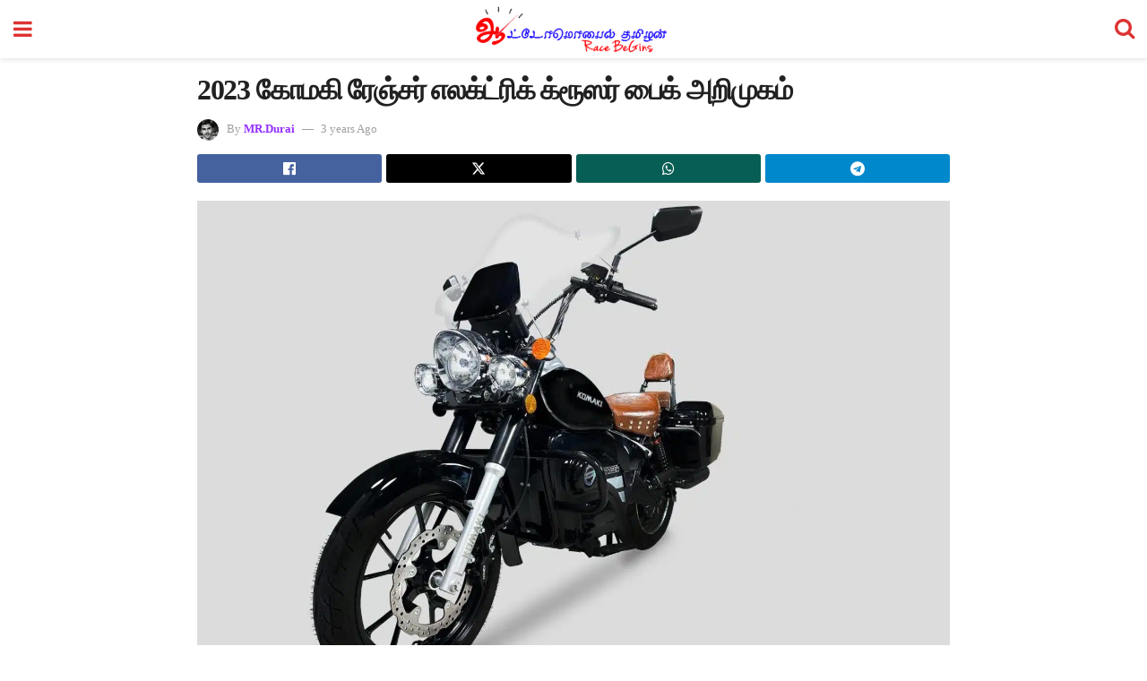

--- FILE ---
content_type: text/html; charset=utf-8
request_url: https://www.automobiletamilan.com/bike-news/2023-komaki-ranger-electric-cruiser-bike-launched/?amp=1
body_size: 14437
content:
<!DOCTYPE html>
<html amp lang="ta" data-amp-auto-lightbox-disable transformed="self;v=1" i-amphtml-layout="" i-amphtml-no-boilerplate="">
<head><meta charset="utf-8"><meta name="viewport" content="width=device-width,minimum-scale=1,maximum-scale=1,user-scalable=no"><link rel="preconnect" href="https://cdn.ampproject.org"><style amp-runtime="" i-amphtml-version="012512221826001">html{overflow-x:hidden!important}html.i-amphtml-fie{height:100%!important;width:100%!important}html:not([amp4ads]),html:not([amp4ads]) body{height:auto!important}html:not([amp4ads]) body{margin:0!important}body{-webkit-text-size-adjust:100%;-moz-text-size-adjust:100%;-ms-text-size-adjust:100%;text-size-adjust:100%}html.i-amphtml-singledoc.i-amphtml-embedded{-ms-touch-action:pan-y pinch-zoom;touch-action:pan-y pinch-zoom}html.i-amphtml-fie>body,html.i-amphtml-singledoc>body{overflow:visible!important}html.i-amphtml-fie:not(.i-amphtml-inabox)>body,html.i-amphtml-singledoc:not(.i-amphtml-inabox)>body{position:relative!important}html.i-amphtml-ios-embed-legacy>body{overflow-x:hidden!important;overflow-y:auto!important;position:absolute!important}html.i-amphtml-ios-embed{overflow-y:auto!important;position:static}#i-amphtml-wrapper{overflow-x:hidden!important;overflow-y:auto!important;position:absolute!important;top:0!important;left:0!important;right:0!important;bottom:0!important;margin:0!important;display:block!important}html.i-amphtml-ios-embed.i-amphtml-ios-overscroll,html.i-amphtml-ios-embed.i-amphtml-ios-overscroll>#i-amphtml-wrapper{-webkit-overflow-scrolling:touch!important}#i-amphtml-wrapper>body{position:relative!important;border-top:1px solid transparent!important}#i-amphtml-wrapper+body{visibility:visible}#i-amphtml-wrapper+body .i-amphtml-lightbox-element,#i-amphtml-wrapper+body[i-amphtml-lightbox]{visibility:hidden}#i-amphtml-wrapper+body[i-amphtml-lightbox] .i-amphtml-lightbox-element{visibility:visible}#i-amphtml-wrapper.i-amphtml-scroll-disabled,.i-amphtml-scroll-disabled{overflow-x:hidden!important;overflow-y:hidden!important}amp-instagram{padding:54px 0px 0px!important;background-color:#fff}amp-iframe iframe{box-sizing:border-box!important}[amp-access][amp-access-hide]{display:none}[subscriptions-dialog],body:not(.i-amphtml-subs-ready) [subscriptions-action],body:not(.i-amphtml-subs-ready) [subscriptions-section]{display:none!important}amp-experiment,amp-live-list>[update]{display:none}amp-list[resizable-children]>.i-amphtml-loading-container.amp-hidden{display:none!important}amp-list [fetch-error],amp-list[load-more] [load-more-button],amp-list[load-more] [load-more-end],amp-list[load-more] [load-more-failed],amp-list[load-more] [load-more-loading]{display:none}amp-list[diffable] div[role=list]{display:block}amp-story-page,amp-story[standalone]{min-height:1px!important;display:block!important;height:100%!important;margin:0!important;padding:0!important;overflow:hidden!important;width:100%!important}amp-story[standalone]{background-color:#000!important;position:relative!important}amp-story-page{background-color:#757575}amp-story .amp-active>div,amp-story .i-amphtml-loader-background{display:none!important}amp-story-page:not(:first-of-type):not([distance]):not([active]){transform:translateY(1000vh)!important}amp-autocomplete{position:relative!important;display:inline-block!important}amp-autocomplete>input,amp-autocomplete>textarea{padding:0.5rem;border:1px solid rgba(0,0,0,.33)}.i-amphtml-autocomplete-results,amp-autocomplete>input,amp-autocomplete>textarea{font-size:1rem;line-height:1.5rem}[amp-fx^=fly-in]{visibility:hidden}amp-script[nodom],amp-script[sandboxed]{position:fixed!important;top:0!important;width:1px!important;height:1px!important;overflow:hidden!important;visibility:hidden}
/*# sourceURL=/css/ampdoc.css*/[hidden]{display:none!important}.i-amphtml-element{display:inline-block}.i-amphtml-blurry-placeholder{transition:opacity 0.3s cubic-bezier(0.0,0.0,0.2,1)!important;pointer-events:none}[layout=nodisplay]:not(.i-amphtml-element){display:none!important}.i-amphtml-layout-fixed,[layout=fixed][width][height]:not(.i-amphtml-layout-fixed){display:inline-block;position:relative}.i-amphtml-layout-responsive,[layout=responsive][width][height]:not(.i-amphtml-layout-responsive),[width][height][heights]:not([layout]):not(.i-amphtml-layout-responsive),[width][height][sizes]:not(img):not([layout]):not(.i-amphtml-layout-responsive){display:block;position:relative}.i-amphtml-layout-intrinsic,[layout=intrinsic][width][height]:not(.i-amphtml-layout-intrinsic){display:inline-block;position:relative;max-width:100%}.i-amphtml-layout-intrinsic .i-amphtml-sizer{max-width:100%}.i-amphtml-intrinsic-sizer{max-width:100%;display:block!important}.i-amphtml-layout-container,.i-amphtml-layout-fixed-height,[layout=container],[layout=fixed-height][height]:not(.i-amphtml-layout-fixed-height){display:block;position:relative}.i-amphtml-layout-fill,.i-amphtml-layout-fill.i-amphtml-notbuilt,[layout=fill]:not(.i-amphtml-layout-fill),body noscript>*{display:block;overflow:hidden!important;position:absolute;top:0;left:0;bottom:0;right:0}body noscript>*{position:absolute!important;width:100%;height:100%;z-index:2}body noscript{display:inline!important}.i-amphtml-layout-flex-item,[layout=flex-item]:not(.i-amphtml-layout-flex-item){display:block;position:relative;-ms-flex:1 1 auto;flex:1 1 auto}.i-amphtml-layout-fluid{position:relative}.i-amphtml-layout-size-defined{overflow:hidden!important}.i-amphtml-layout-awaiting-size{position:absolute!important;top:auto!important;bottom:auto!important}i-amphtml-sizer{display:block!important}@supports (aspect-ratio:1/1){i-amphtml-sizer.i-amphtml-disable-ar{display:none!important}}.i-amphtml-blurry-placeholder,.i-amphtml-fill-content{display:block;height:0;max-height:100%;max-width:100%;min-height:100%;min-width:100%;width:0;margin:auto}.i-amphtml-layout-size-defined .i-amphtml-fill-content{position:absolute;top:0;left:0;bottom:0;right:0}.i-amphtml-replaced-content,.i-amphtml-screen-reader{padding:0!important;border:none!important}.i-amphtml-screen-reader{position:fixed!important;top:0px!important;left:0px!important;width:4px!important;height:4px!important;opacity:0!important;overflow:hidden!important;margin:0!important;display:block!important;visibility:visible!important}.i-amphtml-screen-reader~.i-amphtml-screen-reader{left:8px!important}.i-amphtml-screen-reader~.i-amphtml-screen-reader~.i-amphtml-screen-reader{left:12px!important}.i-amphtml-screen-reader~.i-amphtml-screen-reader~.i-amphtml-screen-reader~.i-amphtml-screen-reader{left:16px!important}.i-amphtml-unresolved{position:relative;overflow:hidden!important}.i-amphtml-select-disabled{-webkit-user-select:none!important;-ms-user-select:none!important;user-select:none!important}.i-amphtml-notbuilt,[layout]:not(.i-amphtml-element),[width][height][heights]:not([layout]):not(.i-amphtml-element),[width][height][sizes]:not(img):not([layout]):not(.i-amphtml-element){position:relative;overflow:hidden!important;color:transparent!important}.i-amphtml-notbuilt:not(.i-amphtml-layout-container)>*,[layout]:not([layout=container]):not(.i-amphtml-element)>*,[width][height][heights]:not([layout]):not(.i-amphtml-element)>*,[width][height][sizes]:not([layout]):not(.i-amphtml-element)>*{display:none}amp-img:not(.i-amphtml-element)[i-amphtml-ssr]>img.i-amphtml-fill-content{display:block}.i-amphtml-notbuilt:not(.i-amphtml-layout-container),[layout]:not([layout=container]):not(.i-amphtml-element),[width][height][heights]:not([layout]):not(.i-amphtml-element),[width][height][sizes]:not(img):not([layout]):not(.i-amphtml-element){color:transparent!important;line-height:0!important}.i-amphtml-ghost{visibility:hidden!important}.i-amphtml-element>[placeholder],[layout]:not(.i-amphtml-element)>[placeholder],[width][height][heights]:not([layout]):not(.i-amphtml-element)>[placeholder],[width][height][sizes]:not([layout]):not(.i-amphtml-element)>[placeholder]{display:block;line-height:normal}.i-amphtml-element>[placeholder].amp-hidden,.i-amphtml-element>[placeholder].hidden{visibility:hidden}.i-amphtml-element:not(.amp-notsupported)>[fallback],.i-amphtml-layout-container>[placeholder].amp-hidden,.i-amphtml-layout-container>[placeholder].hidden{display:none}.i-amphtml-layout-size-defined>[fallback],.i-amphtml-layout-size-defined>[placeholder]{position:absolute!important;top:0!important;left:0!important;right:0!important;bottom:0!important;z-index:1}amp-img[i-amphtml-ssr]:not(.i-amphtml-element)>[placeholder]{z-index:auto}.i-amphtml-notbuilt>[placeholder]{display:block!important}.i-amphtml-hidden-by-media-query{display:none!important}.i-amphtml-element-error{background:red!important;color:#fff!important;position:relative!important}.i-amphtml-element-error:before{content:attr(error-message)}i-amp-scroll-container,i-amphtml-scroll-container{position:absolute;top:0;left:0;right:0;bottom:0;display:block}i-amp-scroll-container.amp-active,i-amphtml-scroll-container.amp-active{overflow:auto;-webkit-overflow-scrolling:touch}.i-amphtml-loading-container{display:block!important;pointer-events:none;z-index:1}.i-amphtml-notbuilt>.i-amphtml-loading-container{display:block!important}.i-amphtml-loading-container.amp-hidden{visibility:hidden}.i-amphtml-element>[overflow]{cursor:pointer;position:relative;z-index:2;visibility:hidden;display:initial;line-height:normal}.i-amphtml-layout-size-defined>[overflow]{position:absolute}.i-amphtml-element>[overflow].amp-visible{visibility:visible}template{display:none!important}.amp-border-box,.amp-border-box *,.amp-border-box :after,.amp-border-box :before{box-sizing:border-box}amp-pixel{display:none!important}amp-analytics,amp-auto-ads,amp-story-auto-ads{position:fixed!important;top:0!important;width:1px!important;height:1px!important;overflow:hidden!important;visibility:hidden}amp-story{visibility:hidden!important}html.i-amphtml-fie>amp-analytics{position:initial!important}[visible-when-invalid]:not(.visible),form [submit-error],form [submit-success],form [submitting]{display:none}amp-accordion{display:block!important}@media (min-width:1px){:where(amp-accordion>section)>:first-child{margin:0;background-color:#efefef;padding-right:20px;border:1px solid #dfdfdf}:where(amp-accordion>section)>:last-child{margin:0}}amp-accordion>section{float:none!important}amp-accordion>section>*{float:none!important;display:block!important;overflow:hidden!important;position:relative!important}amp-accordion,amp-accordion>section{margin:0}amp-accordion:not(.i-amphtml-built)>section>:last-child{display:none!important}amp-accordion:not(.i-amphtml-built)>section[expanded]>:last-child{display:block!important}
/*# sourceURL=/css/ampshared.css*/</style><meta name="description" content="Komaki electric vehicle manufacturer launched Ranger crusier bike - ₹ 1,85,505 விலையில் அறிமுகம் செய்யப்பட்டுள்ள மேம்பட்ட 2023 கோமகி ரேஞ்சர் எலக்ட்ரிக் க்ரூஸர் பைக்கின் ரேஞ்சு 200 கிமீ முதல் 250 கிமீ வரை கிடைக்கும்"><meta name="robots" content="follow, index, max-snippet:-1, max-video-preview:-1, max-image-preview:large"><meta property="og:locale" content="en_US"><meta property="og:type" content="article"><meta property="og:title" content="komaki ranger electric cruiser - 2023 கோமகி ரேஞ்சர் எலக்ட்ரிக் க்ரூஸர் பைக் அறிமுகம்"><meta property="og:description" content="Komaki electric vehicle manufacturer launched Ranger crusier bike - ₹ 1,85,505 விலையில் அறிமுகம் செய்யப்பட்டுள்ள மேம்பட்ட 2023 கோமகி ரேஞ்சர் எலக்ட்ரிக் க்ரூஸர் பைக்கின் ரேஞ்சு 200 கிமீ முதல் 250 கிமீ வரை கிடைக்கும்"><meta property="og:url" content="https://www.automobiletamilan.com/bike-news/2023-komaki-ranger-electric-cruiser-bike-launched/"><meta property="og:site_name" content="Automobile Tamilan"><meta property="article:publisher" content="https://www.facebook.com/automobiletamilan"><meta property="article:author" content="https://www.facebook.com/rayadurai5253"><meta property="article:tag" content="Komaki Ranger"><meta property="article:section" content="Bike News"><meta property="fb:admins" content="100001334125096"><meta property="og:image" content="https://www.automobiletamilan.com/wp-content/uploads/2023/04/2023-komaki-ranger-electric-bike.jpg"><meta property="og:image:secure_url" content="https://www.automobiletamilan.com/wp-content/uploads/2023/04/2023-komaki-ranger-electric-bike.jpg"><meta property="og:image:width" content="1576"><meta property="og:image:height" content="1087"><meta property="og:image:alt" content="2023 கோமகி ரேஞ்சர் எலக்ட்ரிக் க்ரூஸர் பைக் அறிமுகம்"><meta property="og:image:type" content="image/jpeg"><meta property="article:published_time" content="2023-04-28T00:56:14+05:30"><meta name="twitter:card" content="summary_large_image"><meta name="twitter:title" content="komaki ranger electric cruiser - 2023 கோமகி ரேஞ்சர் எலக்ட்ரிக் க்ரூஸர் பைக் அறிமுகம்"><meta name="twitter:description" content="Komaki electric vehicle manufacturer launched Ranger crusier bike - ₹ 1,85,505 விலையில் அறிமுகம் செய்யப்பட்டுள்ள மேம்பட்ட 2023 கோமகி ரேஞ்சர் எலக்ட்ரிக் க்ரூஸர் பைக்கின் ரேஞ்சு 200 கிமீ முதல் 250 கிமீ வரை கிடைக்கும்"><meta name="twitter:site" content="@automobiletamil"><meta name="twitter:creator" content="@AutomobileTamil"><meta name="twitter:image" content="https://www.automobiletamilan.com/wp-content/uploads/2023/04/2023-komaki-ranger-electric-bike.jpg"><meta name="msapplication-TileImage" content="https://www.automobiletamilan.com/wp-content/uploads/2023/01/icon.png"><meta name="generator" content="AMP Plugin v2.5.5; mode=reader; theme=legacy"><script async="" src="https://cdn.ampproject.org/v0.mjs" type="module" crossorigin="anonymous"></script><script async nomodule src="https://cdn.ampproject.org/v0.js" crossorigin="anonymous"></script><script custom-element="amp-ad" src="https://cdn.ampproject.org/v0/amp-ad-0.1.mjs" async type="module" crossorigin="anonymous"></script><script async nomodule src="https://cdn.ampproject.org/v0/amp-ad-0.1.js" crossorigin="anonymous" custom-element="amp-ad"></script><script src="https://cdn.ampproject.org/v0/amp-analytics-0.1.mjs" async="" custom-element="amp-analytics" type="module" crossorigin="anonymous"></script><script async nomodule src="https://cdn.ampproject.org/v0/amp-analytics-0.1.js" crossorigin="anonymous" custom-element="amp-analytics"></script><script src="https://cdn.ampproject.org/v0/amp-auto-ads-0.1.mjs" async="" custom-element="amp-auto-ads" type="module" crossorigin="anonymous"></script><script async nomodule src="https://cdn.ampproject.org/v0/amp-auto-ads-0.1.js" crossorigin="anonymous" custom-element="amp-auto-ads"></script><script custom-element="amp-form" src="https://cdn.ampproject.org/v0/amp-form-0.1.mjs" async type="module" crossorigin="anonymous"></script><script async nomodule src="https://cdn.ampproject.org/v0/amp-form-0.1.js" crossorigin="anonymous" custom-element="amp-form"></script><script custom-element="amp-sidebar" src="https://cdn.ampproject.org/v0/amp-sidebar-0.1.mjs" async type="module" crossorigin="anonymous"></script><script async nomodule src="https://cdn.ampproject.org/v0/amp-sidebar-0.1.js" crossorigin="anonymous" custom-element="amp-sidebar"></script><link rel="icon" href="https://www.automobiletamilan.com/wp-content/uploads/2023/01/icon-64x64.png" sizes="32x32"><link rel="icon" href="https://www.automobiletamilan.com/wp-content/uploads/2023/01/icon.png" sizes="192x192"><link href="https://maxcdn.bootstrapcdn.com/font-awesome/4.7.0/css/font-awesome.min.css" rel="stylesheet" type="text/css"><style amp-custom="">#amp-mobile-version-switcher{left:0;position:absolute;width:100%;z-index:100}#amp-mobile-version-switcher>a{background-color:#444;border:0;color:#eaeaea;display:block;font-family:-apple-system,BlinkMacSystemFont,Segoe UI,Roboto,Oxygen-Sans,Ubuntu,Cantarell,Helvetica Neue,sans-serif;font-size:16px;font-weight:600;padding:15px 0;text-align:center;-webkit-text-decoration:none;text-decoration:none}#amp-mobile-version-switcher>a:active,#amp-mobile-version-switcher>a:focus,#amp-mobile-version-switcher>a:hover{-webkit-text-decoration:underline;text-decoration:underline}:where(.wp-block-button__link){border-radius:9999px;box-shadow:none;padding:calc(.667em + 2px) calc(1.333em + 2px);text-decoration:none}:root :where(.wp-block-button .wp-block-button__link.is-style-outline),:root :where(.wp-block-button.is-style-outline>.wp-block-button__link){border:2px solid;padding:.667em 1.333em}:root :where(.wp-block-button .wp-block-button__link.is-style-outline:not(.has-text-color)),:root :where(.wp-block-button.is-style-outline>.wp-block-button__link:not(.has-text-color)){color:currentColor}:root :where(.wp-block-button .wp-block-button__link.is-style-outline:not(.has-background)),:root :where(.wp-block-button.is-style-outline>.wp-block-button__link:not(.has-background)){background-color:initial;background-image:none}:where(.wp-block-columns){margin-bottom:1.75em}:where(.wp-block-columns.has-background){padding:1.25em 2.375em}:where(.wp-block-post-comments input[type=submit]){border:none}:where(.wp-block-cover-image:not(.has-text-color)),:where(.wp-block-cover:not(.has-text-color)){color:#fff}:where(.wp-block-cover-image.is-light:not(.has-text-color)),:where(.wp-block-cover.is-light:not(.has-text-color)){color:#000}:root :where(.wp-block-cover h1:not(.has-text-color)),:root :where(.wp-block-cover h2:not(.has-text-color)),:root :where(.wp-block-cover h3:not(.has-text-color)),:root :where(.wp-block-cover h4:not(.has-text-color)),:root :where(.wp-block-cover h5:not(.has-text-color)),:root :where(.wp-block-cover h6:not(.has-text-color)),:root :where(.wp-block-cover p:not(.has-text-color)){color:inherit}:where(.wp-block-file){margin-bottom:1.5em}:where(.wp-block-file__button){border-radius:2em;display:inline-block;padding:.5em 1em}:where(.wp-block-file__button):where(a):active,:where(.wp-block-file__button):where(a):focus,:where(.wp-block-file__button):where(a):hover,:where(.wp-block-file__button):where(a):visited{box-shadow:none;color:#fff;opacity:.85;text-decoration:none}:where(.wp-block-form-input__input){font-size:1em;margin-bottom:.5em;padding:0 .5em}:where(.wp-block-form-input__input)[type=date],:where(.wp-block-form-input__input)[type=datetime-local],:where(.wp-block-form-input__input)[type=datetime],:where(.wp-block-form-input__input)[type=email],:where(.wp-block-form-input__input)[type=month],:where(.wp-block-form-input__input)[type=number],:where(.wp-block-form-input__input)[type=password],:where(.wp-block-form-input__input)[type=search],:where(.wp-block-form-input__input)[type=tel],:where(.wp-block-form-input__input)[type=text],:where(.wp-block-form-input__input)[type=time],:where(.wp-block-form-input__input)[type=url],:where(.wp-block-form-input__input)[type=week]{border-style:solid;border-width:1px;line-height:2;min-height:2em}:where(.wp-block-group.wp-block-group-is-layout-constrained){position:relative}@keyframes show-content-image{0%{visibility:hidden}99%{visibility:hidden}to{visibility:visible}}@keyframes turn-on-visibility{0%{opacity:0}to{opacity:1}}@keyframes turn-off-visibility{0%{opacity:1;visibility:visible}99%{opacity:0;visibility:visible}to{opacity:0;visibility:hidden}}@keyframes lightbox-zoom-in{0%{transform:translate(calc(( -100vw + var(--wp--lightbox-scrollbar-width) ) / 2 + var(--wp--lightbox-initial-left-position)),calc(-50vh + var(--wp--lightbox-initial-top-position))) scale(var(--wp--lightbox-scale))}to{transform:translate(-50%,-50%) scale(1)}}@keyframes lightbox-zoom-out{0%{transform:translate(-50%,-50%) scale(1);visibility:visible}99%{visibility:visible}to{transform:translate(calc(( -100vw + var(--wp--lightbox-scrollbar-width) ) / 2 + var(--wp--lightbox-initial-left-position)),calc(-50vh + var(--wp--lightbox-initial-top-position))) scale(var(--wp--lightbox-scale));visibility:hidden}}:where(.wp-block-latest-comments:not([data-amp-original-style*=line-height] .wp-block-latest-comments__comment)){line-height:1.1}:where(.wp-block-latest-comments:not([data-amp-original-style*=line-height] .wp-block-latest-comments__comment-excerpt p)){line-height:1.8}:root :where(.wp-block-latest-posts.is-grid){padding:0}:root :where(.wp-block-latest-posts.wp-block-latest-posts__list){padding-left:0}ul{box-sizing:border-box}:root :where(.wp-block-list.has-background){padding:1.25em 2.375em}:where(.wp-block-navigation.has-background .wp-block-navigation-item a:not(.wp-element-button)),:where(.wp-block-navigation.has-background .wp-block-navigation-submenu a:not(.wp-element-button)){padding:.5em 1em}:where(.wp-block-navigation .wp-block-navigation__submenu-container .wp-block-navigation-item a:not(.wp-element-button)),:where(.wp-block-navigation .wp-block-navigation__submenu-container .wp-block-navigation-submenu a:not(.wp-element-button)),:where(.wp-block-navigation .wp-block-navigation__submenu-container .wp-block-navigation-submenu button.wp-block-navigation-item__content),:where(.wp-block-navigation .wp-block-navigation__submenu-container .wp-block-pages-list__item button.wp-block-navigation-item__content){padding:.5em 1em}@keyframes overlay-menu__fade-in-animation{0%{opacity:0;transform:translateY(.5em)}to{opacity:1;transform:translateY(0)}}:root :where(p.has-background){padding:1.25em 2.375em}:where(p.has-text-color:not(.has-link-color)) a{color:inherit}:where(.wp-block-post-comments-form input:not([type=submit])),:where(.wp-block-post-comments-form textarea){border:1px solid #949494;font-family:inherit;font-size:1em}:where(.wp-block-post-comments-form input:where(:not([type=submit]):not([type=checkbox]))),:where(.wp-block-post-comments-form textarea){padding:calc(.667em + 2px)}:where(.wp-block-post-excerpt){box-sizing:border-box;margin-bottom:var(--wp--style--block-gap);margin-top:var(--wp--style--block-gap)}:where(.wp-block-preformatted.has-background){padding:1.25em 2.375em}:where(.wp-block-search__button){border:1px solid #ccc;padding:6px 10px}:where(.wp-block-search__input){appearance:none;border:1px solid #949494;flex-grow:1;font-family:inherit;font-size:inherit;font-style:inherit;font-weight:inherit;letter-spacing:inherit;line-height:inherit;margin-left:0;margin-right:0;min-width:3rem;padding:8px;text-transform:inherit}:where(.wp-block-search__input):not(#_#_#_#_#_#_#_){text-decoration:unset}:where(.wp-block-search__button-inside .wp-block-search__inside-wrapper){background-color:#fff;border:1px solid #949494;box-sizing:border-box;padding:4px}:where(.wp-block-search__button-inside .wp-block-search__inside-wrapper) :where(.wp-block-search__button){padding:4px 8px}:root :where(.wp-block-separator.is-style-dots){height:auto;line-height:1;text-align:center}:root :where(.wp-block-separator.is-style-dots):before{color:currentColor;content:"···";font-family:serif;font-size:1.5em;letter-spacing:2em;padding-left:2em}:root :where(.wp-block-site-logo.is-style-rounded){border-radius:9999px}:root :where(.wp-block-social-links .wp-social-link a){padding:.25em}:root :where(.wp-block-social-links.is-style-logos-only .wp-social-link a){padding:0}:root :where(.wp-block-social-links.is-style-pill-shape .wp-social-link a){padding-left:.6666666667em;padding-right:.6666666667em}:root :where(.wp-block-tag-cloud.is-style-outline){display:flex;flex-wrap:wrap;gap:1ch}:root :where(.wp-block-tag-cloud.is-style-outline a){border:1px solid;margin-right:0;padding:1ch 2ch}:root :where(.wp-block-tag-cloud.is-style-outline a):not(#_#_#_#_#_#_#_#_){font-size:unset;text-decoration:none}:root :where(.wp-block-table-of-contents){box-sizing:border-box}:where(.wp-block-term-description){box-sizing:border-box;margin-bottom:var(--wp--style--block-gap);margin-top:var(--wp--style--block-gap)}:where(pre.wp-block-verse){font-family:inherit}:root{--wp-block-synced-color:#7a00df;--wp-block-synced-color--rgb:122,0,223;--wp-bound-block-color:var(--wp-block-synced-color);--wp-editor-canvas-background:#ddd;--wp-admin-theme-color:#007cba;--wp-admin-theme-color--rgb:0,124,186;--wp-admin-theme-color-darker-10:#006ba1;--wp-admin-theme-color-darker-10--rgb:0,107,160.5;--wp-admin-theme-color-darker-20:#005a87;--wp-admin-theme-color-darker-20--rgb:0,90,135;--wp-admin-border-width-focus:2px}@media (min-resolution:192dpi){:root{--wp-admin-border-width-focus:1.5px}}:root{--wp--preset--font-size--normal:16px;--wp--preset--font-size--huge:42px}.screen-reader-text{border:0;clip-path:inset(50%);height:1px;margin:-1px;overflow:hidden;padding:0;position:absolute;width:1px}.screen-reader-text:not(#_#_#_#_#_#_#_){word-wrap:normal}.screen-reader-text:focus{background-color:#ddd;clip-path:none;color:#444;display:block;font-size:1em;height:auto;left:5px;line-height:normal;padding:15px 23px 14px;text-decoration:none;top:5px;width:auto;z-index:100000}html :where(.has-border-color){border-style:solid}html :where([data-amp-original-style*=border-top-color]){border-top-style:solid}html :where([data-amp-original-style*=border-right-color]){border-right-style:solid}html :where([data-amp-original-style*=border-bottom-color]){border-bottom-style:solid}html :where([data-amp-original-style*=border-left-color]){border-left-style:solid}html :where([data-amp-original-style*=border-width]){border-style:solid}html :where([data-amp-original-style*=border-top-width]){border-top-style:solid}html :where([data-amp-original-style*=border-right-width]){border-right-style:solid}html :where([data-amp-original-style*=border-bottom-width]){border-bottom-style:solid}html :where([data-amp-original-style*=border-left-width]){border-left-style:solid}html :where(amp-img[class*=wp-image-]),html :where(amp-anim[class*=wp-image-]){height:auto;max-width:100%}:where(figure){margin:0 0 1em}html :where(.is-position-sticky){--wp-admin--admin-bar--position-offset:var(--wp-admin--admin-bar--height,0px)}@media screen and (max-width:600px){html :where(.is-position-sticky){--wp-admin--admin-bar--position-offset:0px}}:root :where(.wp-block-image figcaption){color:#555;font-size:13px;text-align:center}:where(.wp-block-group.has-background){padding:1.25em 2.375em}:root :where(.wp-block-template-part.has-background){margin-bottom:0;margin-top:0;padding:1.25em 2.375em}amp-img.amp-wp-enforced-sizes{object-fit:contain}button[overflow]{bottom:0}amp-img img,amp-img noscript{image-rendering:inherit;object-fit:inherit;object-position:inherit}.amp-wp-enforced-sizes{max-width:100%;margin:0 auto}.clearfix:before,.clearfix:after{content:" ";display:table}.clearfix:after{clear:both}body,html{height:100%;margin:0}body{background-color:#fff;color:#53585c;font-family:-apple-system,BlinkMacSystemFont,"Segoe UI","Roboto","Oxygen-Sans","Ubuntu","Cantarell","Helvetica Neue",sans-serif;font-size:14px;line-height:1.7857142857143em;text-rendering:optimizeLegibility;-webkit-font-smoothing:antialiased;-moz-osx-font-smoothing:grayscale}h1,h2,h3,.amp-wp-title{color:#212121}body,input,.btn{font-family:Catamaran}.amp-wp-article-content p{font-family:cata}.jeg_mobile_wrapper{font-family:cata}.jeg_mobile_menu{font-family:cata}.amp-wp-title{font-family:cata}::-moz-selection{background:#fde69a;color:#212121;text-shadow:none}::-webkit-selection{background:#fde69a;color:#212121;text-shadow:none}::selection{background:#fde69a;color:#212121;text-shadow:none}p,ul{margin:0 0 1em;padding:0}a,a:visited{text-decoration:none}a:hover,a:active,a:focus{color:#212121}a,a:visited,.amp-related-content h3 a:hover,.amp-related-content h3 a:focus{color:#922eff}.amp-wp-header{text-align:center;background-color:#fff;height:65px;box-shadow:0 2px 6px rgba(0,0,0,.1)}.amp-wp-header .jeg_mobile_logo{display:flex;align-items:center;justify-content:center;flex:1 0 0%;background-image:url("http://www.automobiletamilan.com/wp-content/uploads/2024/04/automobile-tamilan-logo.png")}@media only screen and (-webkit-min-device-pixel-ratio: 2),
only screen and (     -o-min-device-pixel-ratio: 2/1),
only screen and (        min-device-pixel-ratio: 2),
only screen and (                min-resolution: 192dpi),
only screen and (                min-resolution: 2dppx){.amp-wp-header .jeg_mobile_logo{background-image:url("http://www.automobiletamilan.com/wp-content/uploads/2024/04/automobile-tamilan-logo.png");background-size:auto 28.5px}}.amp-wp-header div{color:#fff;font-size:1em;font-weight:400;margin:0 auto;position:relative;display:flex;flex-wrap:wrap;flex-direction:row;width:100%;height:100%}.amp-wp-header a{text-align:center;width:100%;height:100%;display:block;background-position:center center;background-repeat:no-repeat}.amp-wp-article{color:#333;font-size:16px;line-height:1.625em;margin:22px auto 30px;padding:0 15px;max-width:840px;overflow-wrap:break-word;word-wrap:break-word}.amp-wp-breadcrumb{margin:-5px auto 10px;font-size:11px;color:#a0a0a0}.amp-wp-article-header{margin-bottom:15px}.amp-wp-title{display:block;width:100%;font-size:32px;font-weight:bold;line-height:1.15;margin:0 0 .4em;letter-spacing:-.04em}.amp-wp-meta{color:#a0a0a0;list-style:none;font-size:smaller}.amp-wp-meta li{display:inline-block;line-height:1}.amp-wp-byline amp-img,.amp-wp-byline .amp-wp-author{display:inline-block}.amp-wp-author a{font-weight:bold}.amp-wp-byline amp-img{border-radius:100%;position:relative;margin-right:6px;vertical-align:middle}.amp-wp-posted-on{margin-left:5px}.amp-wp-posted-on:before{content:"—";margin-right:5px}.jeg_share_amp_container{margin:0 0 15px}.jeg_sharelist{float:none;display:-webkit-flex;display:-ms-flexbox;display:flex;-webkit-flex-wrap:wrap;-ms-flex-wrap:wrap;flex-wrap:wrap;-webkit-align-items:flex-start;-ms-flex-align:start;align-items:flex-start}.jeg_share_button a{display:-webkit-flex;display:-ms-flexbox;display:flex;-webkit-flex:1;-ms-flex:1;flex:1;-webkit-justify-content:center;-ms-flex-pack:center;justify-content:center;-webkit-backface-visibility:hidden;backface-visibility:hidden}.jeg_share_button a{float:left;width:auto;height:32px;line-height:32px;white-space:nowrap;padding:0 10px;color:#fff;background:#212121;margin:0 5px 5px 0;border-radius:3px;text-align:center;-webkit-transition:.2s;-o-transition:.2s;transition:.2s}.jeg_share_button a:last-child{margin-right:0}.jeg_share_button a:hover{opacity:.75}.jeg_share_button a > span{display:none}.jeg_share_button .fa{font-size:16px;line-height:inherit}.jeg_share_button .jeg_btn-facebook{background:#45629f}.jeg_share_button a svg{position:relative;top:2px;fill:#fff}.jeg_share_button .jeg_btn-twitter{background:#000}.fa-twitter:before{content:none}.jeg_share_button .jeg_btn-telegram{background:#08c}.jeg_share_button .jeg_btn-whatsapp{background:#075e54}.amp-wp-article-content{color:#53585c}.amp-wp-article-content ul{margin:0 0 1.5em 1.5em}.amp-wp-article-content li{margin-bottom:.5em}.amp-wp-article-content ul{list-style:square}.amp-wp-article-content amp-img{margin:0 auto 15px}.amp-wp-article-content h1,.amp-wp-article-content h2,.amp-wp-article-content h3{font-weight:500}.amp-wp-meta-taxonomy{display:block;list-style:none;margin:20px 0;border-bottom:2px solid #eee}.amp-wp-meta-taxonomy span{font-weight:bold}.amp-wp-tax-category,.amp-wp-tax-tag{font-size:smaller;line-height:1.4em;margin:0 0 1em}.amp-wp-tax-tag span{font-weight:bold;margin-right:3px}.amp-wp-tax-tag a{color:#616161;background:#f5f5f5;display:inline-block;line-height:normal;padding:3px 8px;margin:0 3px 5px 0;-webkit-transition:all .2s linear;-o-transition:all .2s linear;transition:all .2s linear}.amp-wp-tax-tag a:hover{color:#fff;background:#922eff}.amp-related-wrapper h2{font-size:16px;font-weight:bold;margin-bottom:10px}.amp-related-content{margin-bottom:15px;overflow:hidden}.amp-related-content amp-img{float:left;width:100px}.amp-related-text{margin-left:100px;padding-left:15px}.amp-related-content h3{font-size:14px;font-weight:500;line-height:1.4em;margin:0 0 5px}.amp-related-content h3 a{color:#212121}.amp-related-content .amp-related-meta{color:#a0a0a0;font-size:10px;line-height:normal;text-transform:uppercase}.amp-related-date{margin-left:5px}.amp-related-date:before{content:"—";margin-right:5px}.amp-wp-footer{background:#f5f5f5;color:#999;text-align:center}.amp-wp-footer .amp-wp-footer-inner{margin:0 auto;padding:15px;position:relative}.amp-wp-footer h2{font-size:1em;line-height:1.375em;margin:0 0 .5em}.amp-wp-footer .back-to-top{font-size:11px;text-transform:uppercase;letter-spacing:1px}.amp-wp-footer p{font-size:12px;line-height:1.5em;margin:1em 2em .6em}.amp-wp-footer a{color:#53585c;text-decoration:none}.amp-wp-social-footer a:not(:last-child){margin-right:.8em}.amp_ad_wrapper{text-align:center}.toggle_btn,.amp-wp-header .jeg_search_toggle{color:#212121;background:transparent;font-size:24px;flex:0 1 50px;width:50px;height:65px;line-height:65px;text-align:center;border:none;padding:0;outline:0}.toggle_btn,.amp-wp-header .jeg_search_toggle{color:#d33}.amp-wp-header .jeg_search_toggle{left:auto;right:0}#sidebar{background-color:#fff;width:100%;max-width:320px}#sidebar > div:nth-child(3){display:none}.jeg_mobile_wrapper{height:100%;overflow-x:hidden;overflow-y:auto}.jeg_mobile_wrapper .nav_wrap{min-height:100%;display:flex;flex-direction:column;position:relative}.jeg_mobile_wrapper .nav_wrap:before{content:"";position:absolute;top:0;left:0;right:0;bottom:0;min-height:100%;z-index:-1}.jeg_mobile_wrapper .item_main{flex:1}.jeg_mobile_wrapper .item_bottom{-webkit-box-pack:end;-ms-flex-pack:end;justify-content:flex-end}.jeg_aside_item{display:block;padding:20px;border-bottom:1px solid #eee}.item_bottom .jeg_aside_item{padding:10px 20px;border-bottom:0}.item_bottom .jeg_aside_item:first-child{padding-top:20px}.item_bottom .jeg_aside_item:last-child{padding-bottom:20px}.jeg_aside_item:last-child{border-bottom:0}.jeg_aside_item:after{content:"";display:table;clear:both}.jeg_mobile_menu li a{color:#212121;margin-bottom:15px;display:block;font-size:18px;line-height:1.444em;font-weight:bold;position:relative}.jeg_mobile_menu li a:hover{color:#f70d28}.jeg_mobile_menu,.jeg_mobile_menu ul{list-style:none;margin:0px}.jeg_mobile_menu ul{padding-bottom:10px;padding-left:20px}.jeg_mobile_menu ul li a{color:#757575;font-size:15px;font-weight:normal;margin-bottom:12px;padding-bottom:5px;border-bottom:1px solid #eee}.jeg_mobile_wrapper .socials_widget{display:-webkit-box;display:-ms-flexbox;display:flex}.jeg_mobile_wrapper .socials_widget a{margin-bottom:0;display:block}.jeg_search_wrapper .jeg_search_input{width:100%;vertical-align:middle;height:40px;padding:.5em 30px .5em 14px;box-sizing:border-box}.jeg_mobile_wrapper .jeg_search_result{width:100%;border-left:0;border-right:0;right:0}.jeg_aside_copyright{font-size:11px;color:#757575;letter-spacing:.5px}.jeg_aside_copyright a{color:inherit;border-bottom:1px solid #aaa}.jeg_aside_copyright p{margin-bottom:1.2em}.jeg_aside_copyright p:last-child{margin-bottom:0}.socials_widget a{display:inline-block;margin:0 10px 10px 0;text-decoration:none}.socials_widget.nobg a{margin:0 20px 15px 0}.socials_widget a:last-child{margin-right:0}.socials_widget.nobg a .fa{font-size:18px;width:auto;height:auto;line-height:inherit;background:transparent}.socials_widget a .fa{font-size:1em;display:inline-block;width:38px;line-height:36px;white-space:nowrap;color:#fff;text-align:center;-webkit-transition:all .2s ease-in-out;-o-transition:all .2s ease-in-out;transition:all .2s ease-in-out}.socials_widget .jeg_facebook .fa{background:#45629f}.socials_widget .jeg_twitter .fa{background:#000}.socials_widget .jeg_instagram .fa{background:#125d8f}.socials_widget .jeg_youtube .fa{background:#c61d23}.socials_widget.nobg .jeg_facebook .fa{color:#45629f}.socials_widget.nobg .jeg_twitter .fa{color:#5eb2ef}.socials_widget.nobg .jeg_instagram .fa{color:#125d8f}.socials_widget.nobg .jeg_youtube .fa{color:#c61d23}.jeg_search_wrapper{position:relative}.jeg_search_wrapper .jeg_search_form{display:block;position:relative;line-height:normal;min-width:60%}.jeg_search_no_expand .jeg_search_toggle{display:none}.jeg_mobile_wrapper .jeg_search_result{width:100%;border-left:0;border-right:0;right:0}.jeg_search_hide{display:none}.jeg_mobile_wrapper .jeg_search_no_expand .jeg_search_input{box-shadow:inset 0 2px 2px rgba(0,0,0,.05)}.jeg_mobile_wrapper .jeg_search_result{width:100%;border-left:0;border-right:0;right:0}.jeg_search_no_expand.round .jeg_search_input{border-radius:33px;padding:.5em 15px}.jeg_search_no_expand.round .jeg_search_button{padding-right:12px}input:not([type="submit"]){display:inline-block;background:#fff;border:1px solid #e0e0e0;border-radius:0;padding:7px 14px;height:40px;outline:none;font-size:14px;font-weight:300;margin:0;width:100%;max-width:100%;-webkit-transition:all .2s ease;transition:.25s ease;box-shadow:none}input[type="submit"],.btn{border:none;background:#f70d28;color:#fff;padding:0 20px;line-height:40px;height:40px;display:inline-block;cursor:pointer;text-transform:uppercase;font-size:13px;font-weight:bold;letter-spacing:2px;outline:0;-webkit-appearance:none;-webkit-transition:.3s ease;transition:.3s ease}.jeg_search_wrapper .jeg_search_button{color:#212121;background:transparent;border:0;font-size:14px;outline:none;cursor:pointer;position:absolute;height:auto;min-height:unset;top:0;bottom:0;right:0;padding:0 10px;transition:none}@media only screen and (max-width: 320px){#sidebar{max-width:275px}}.amp-wp-social-footer a .jeg-icon svg{height:14px}

/*# sourceURL=amp-custom.css */</style><link rel="canonical" href="https://www.automobiletamilan.com/bike-news/2023-komaki-ranger-electric-cruiser-bike-launched/"><script type="application/ld+json" class="rank-math-schema-pro">{"@context":"https://schema.org","@graph":[{"@type":"Organization","@id":"https://www.automobiletamilan.com/#organization","name":"Automobile Tamilan","url":"http://www.automobiletamilan.com","sameAs":["https://www.facebook.com/automobiletamilan","https://twitter.com/automobiletamil","https://www.youtube.com/c/AutomobileTamilan/","https://www.instagram.com/automobiletamilan/"],"logo":{"@type":"ImageObject","@id":"https://www.automobiletamilan.com/#logo","url":"http://www.automobiletamilan.com/wp-content/uploads/2024/12/automobile-tamilan-logo1.png","contentUrl":"http://www.automobiletamilan.com/wp-content/uploads/2024/12/automobile-tamilan-logo1.png","caption":"Automobile Tamilan","inLanguage":"ta","width":"220","height":"57"},"description":"Automobile Tamilan brings you the latest car and bike news inTamil. Also provide reviews in Tamil"},{"@type":"WebSite","@id":"https://www.automobiletamilan.com/#website","url":"https://www.automobiletamilan.com","name":"Automobile Tamilan","alternateName":"Automobile Tamil","publisher":{"@id":"https://www.automobiletamilan.com/#organization"},"inLanguage":"ta"},{"@type":"ImageObject","@id":"https://www.automobiletamilan.com/wp-content/uploads/2023/04/2023-komaki-ranger-electric-bike.jpg","url":"https://www.automobiletamilan.com/wp-content/uploads/2023/04/2023-komaki-ranger-electric-bike.jpg","width":"1576","height":"1087","inLanguage":"ta"},{"@type":"WebPage","@id":"https://www.automobiletamilan.com/bike-news/2023-komaki-ranger-electric-cruiser-bike-launched/#webpage","url":"https://www.automobiletamilan.com/bike-news/2023-komaki-ranger-electric-cruiser-bike-launched/","name":"komaki ranger electric cruiser - 2023 கோமகி ரேஞ்சர் எலக்ட்ரிக் க்ரூஸர் பைக் அறிமுகம்","datePublished":"2023-04-28T00:56:14+05:30","dateModified":"2023-04-28T00:56:14+05:30","isPartOf":{"@id":"https://www.automobiletamilan.com/#website"},"primaryImageOfPage":{"@id":"https://www.automobiletamilan.com/wp-content/uploads/2023/04/2023-komaki-ranger-electric-bike.jpg"},"inLanguage":"ta"},{"@type":"Person","@id":"https://www.automobiletamilan.com/author/mr-durai/","name":"MR.Durai","description":"நான் MR.Durai B.E (Mechanical). கடந்த 12 ஆண்டுகளாக கார், பைக் தொடர்பான செய்திகளை வழங்குவதிலும் மற்றும் விமர்சகராக ஆட்டோமொபைல் தமிழன் தளத்தில் தலைமை செய்தியாளராக பணி செய்து வருகிறேன்.","url":"https://www.automobiletamilan.com/author/mr-durai/","image":{"@type":"ImageObject","@id":"https://www.automobiletamilan.com/wp-content/litespeed/avatar/dce32cee9f9384aa28be389c7302d01b.jpg?ver=1768061833","url":"https://www.automobiletamilan.com/wp-content/litespeed/avatar/dce32cee9f9384aa28be389c7302d01b.jpg?ver=1768061833","caption":"MR.Durai","inLanguage":"ta"},"sameAs":["http://www.automobiletamilan.com","https://www.facebook.com/rayadurai5253","https://twitter.com/AutomobileTamil","https://www.linkedin.com/in/rayadurai/"],"worksFor":{"@id":"https://www.automobiletamilan.com/#organization"}},{"articleSection":"Bike News","headline":"komaki ranger electric cruiser - 2023 கோமகி ரேஞ்சர் எலக்ட்ரிக் க்ரூஸர் பைக் அறிமுகம்","description":"Komaki electric vehicle manufacturer launched Ranger crusier bike - ₹ 1,85,505 விலையில் அறிமுகம் செய்யப்பட்டுள்ள மேம்பட்ட 2023 கோமகி ரேஞ்சர் எலக்ட்ரிக் க்ரூஸர் பைக்கின் ரேஞ்சு 200 கிமீ முதல் 250 கிமீ வரை கிடைக்கும்","keywords":"komaki ranger, 2023 கோமகி ரேஞ்சர், 2023 komaki ranger electric cruiser, 2023 கோமகி ரேஞ்சர், எலக்ட்ரிக் பைக்","@type":"NewsArticle","author":{"@id":"https://www.automobiletamilan.com/author/mr-durai/","name":"MR.Durai"},"datePublished":"2023-04-28T00:56:14+05:30","dateModified":"2023-04-28T00:56:14+05:30","image":{"@id":"https://www.automobiletamilan.com/wp-content/uploads/2023/04/2023-komaki-ranger-electric-bike.jpg"},"articleBody":"₹ 1,85,505 விலையில் அறிமுகம் செய்யப்பட்டுள்ள மேம்பட்ட 2023 கோமகி ரேஞ்சர் எலக்ட்ரிக் க்ரூஸர் பைக்கின் ரேஞ்சு 200 கிமீ முதல் 250 கிமீ வரை கிடைக்கும் என இந்நிறுவனம் உறுதிப்படுத்தியுள்ளது.\r\n\r\nஇந்தியாவில் விற்பனையில் கிடைக்கின்ற ஒரு சில எலக்ட்ரிக் பைக் மாடல்களில் ரேஞ்சர் எலக்ட்ரிக் பைக் மாடலும் ஒன்றாகும். இந்தியாவில் முதல் எலக்ட்ரிக் க்ரூஸர் என்ற பெருமையை கொண்டுள்ளது.\r\n2023 Komaki Ranger\r\nபுதிய கோமாகி ரேஞ்சர் பைக்கில் பல்வேறு மேம்பட்ட அம்சங்களை பெற்றுள்ள நிலையில் 7.0 அங்குல TFT திரை கொடுக்கப்பட்டு நேவிகேஷன் வசதி மற்றும் ICE என்ஜின் போல ஒலி எழுப்ப இரண்டு புகைப்போக்கி போன்ற ஸ்பீக்கர் அமைப்பு, க்ரூஸ் கண்ட்ரோல், பார்க்கிங் அசிஸ்ட் , ரிவர்ஸ் மோட், ஆட்டோ ரிப்பேர் சுவிட்ச், 50 லிட்டர் கொள்ளளவு பெற்ற பேனியர் பேக்குகள்,  போன்றவற்றை கொண்டுள்ளது.\r\n\r\nரேஞ்சர் எலக்ட்ரிக் பைக்கில் 5000 வாட்ஸ் BLDC  மோட்டார் பொருத்தப்பட்டு 4.5 kWh க்ரூஸர் பைக்கினை ஒருமுறை சார்ஜ் செய்தால் 200 - 250 கி.மீ வரை ரேஞ்சு வழங்கும்.முன்புறத்தில் டெலிஸ்கோபிக் ஃபோர்க் மற்றும் பின்புறத்தில் அட்ஜெஸ்டபிள் சஸ்பென்ஷன் கொடுக்கப்பட்டுள்ளது.\r\n\r\n\r\n\r\nகோமாகி எலக்ட்ரிக் பிரிவின் இயக்குநர் குஞ்சன் மல்ஹோத்ரா கூறுகையில் \"ரேஞ்சர் பிரீமியம்  மேம்பட்ட EV மாடலை மேம்படுத்தும் போது எங்களின் முதன்மையான கவனம் இருந்தது. இருப்பினும், இந்திய சந்தையின் அனைத்துப் பிரிவுகளுக்கும் ஏற்ற வாகனமாக கிடைப்பதை உறுதி செய்துள்ளோம்,”\r\n\r\nஇந்ந க்ரூஸர் இந்தியா முழுவதும் உள்ள அனைத்து டீலர்ஷிப்களிலும் கிடைக்கும் என்று கோமகி உறுதிப்படுத்தியுள்ளது.\r\n\r\n2023 கோமகி ரேஞ்சர் எலக்ட்ரிக் க்ரூஸர் விலை ₹ 1,85,505 (எக்ஸ்ஷோரூம்)","copyrightYear":"2023","name":"komaki ranger electric cruiser - 2023 கோமகி ரேஞ்சர் எலக்ட்ரிக் க்ரூஸர் பைக் அறிமுகம்","@id":"https://www.automobiletamilan.com/bike-news/2023-komaki-ranger-electric-cruiser-bike-launched/#schema-171621","isPartOf":{"@id":"https://www.automobiletamilan.com/bike-news/2023-komaki-ranger-electric-cruiser-bike-launched/#webpage"},"publisher":{"@id":"https://www.automobiletamilan.com/#organization"},"inLanguage":"ta","mainEntityOfPage":{"@id":"https://www.automobiletamilan.com/bike-news/2023-komaki-ranger-electric-cruiser-bike-launched/#webpage"}},{"headline":"komaki ranger electric cruiser - 2023 கோமகி ரேஞ்சர் எலக்ட்ரிக் க்ரூஸர் பைக் அறிமுகம்","description":"Komaki electric vehicle manufacturer launched Ranger crusier bike - ₹ 1,85,505 விலையில் அறிமுகம் செய்யப்பட்டுள்ள மேம்பட்ட 2023 கோமகி ரேஞ்சர் எலக்ட்ரிக் க்ரூஸர் பைக்கின் ரேஞ்சு 200 கிமீ முதல் 250 கிமீ வரை கிடைக்கும்","@type":"NewsArticle","articleBody":"₹ 1,85,505 விலையில் அறிமுகம் செய்யப்பட்டுள்ள மேம்பட்ட 2023 கோமகி ரேஞ்சர் எலக்ட்ரிக் க்ரூஸர் பைக்கின் ரேஞ்சு 200 கிமீ முதல் 250 கிமீ வரை கிடைக்கும் என இந்நிறுவனம் உறுதிப்படுத்தியுள்ளது.\r\n\r\nஇந்தியாவில் விற்பனையில் கிடைக்கின்ற ஒரு சில எலக்ட்ரிக் பைக் மாடல்களில் ரேஞ்சர் எலக்ட்ரிக் பைக் மாடலும் ஒன்றாகும். இந்தியாவில் முதல் எலக்ட்ரிக் க்ரூஸர் என்ற பெருமையை கொண்டுள்ளது.\r\n2023 Komaki Ranger\r\nபுதிய கோமாகி ரேஞ்சர் பைக்கில் பல்வேறு மேம்பட்ட அம்சங்களை பெற்றுள்ள நிலையில் 7.0 அங்குல TFT திரை கொடுக்கப்பட்டு நேவிகேஷன் வசதி மற்றும் ICE என்ஜின் போல ஒலி எழுப்ப இரண்டு புகைப்போக்கி போன்ற ஸ்பீக்கர் அமைப்பு, க்ரூஸ் கண்ட்ரோல், பார்க்கிங் அசிஸ்ட் , ரிவர்ஸ் மோட், ஆட்டோ ரிப்பேர் சுவிட்ச், 50 லிட்டர் கொள்ளளவு பெற்ற பேனியர் பேக்குகள்,  போன்றவற்றை கொண்டுள்ளது.\r\n\r\nரேஞ்சர் எலக்ட்ரிக் பைக்கில் 5000 வாட்ஸ் BLDC  மோட்டார் பொருத்தப்பட்டு 4.5 kWh க்ரூஸர் பைக்கினை ஒருமுறை சார்ஜ் செய்தால் 200 - 250 கி.மீ வரை ரேஞ்சு வழங்கும்.முன்புறத்தில் டெலிஸ்கோபிக் ஃபோர்க் மற்றும் பின்புறத்தில் அட்ஜெஸ்டபிள் சஸ்பென்ஷன் கொடுக்கப்பட்டுள்ளது.\r\n\r\n\r\n\r\nகோமாகி எலக்ட்ரிக் பிரிவின் இயக்குநர் குஞ்சன் மல்ஹோத்ரா கூறுகையில் \"ரேஞ்சர் பிரீமியம்  மேம்பட்ட EV மாடலை மேம்படுத்தும் போது எங்களின் முதன்மையான கவனம் இருந்தது. இருப்பினும், இந்திய சந்தையின் அனைத்துப் பிரிவுகளுக்கும் ஏற்ற வாகனமாக கிடைப்பதை உறுதி செய்துள்ளோம்,”\r\n\r\nஇந்ந க்ரூஸர் இந்தியா முழுவதும் உள்ள அனைத்து டீலர்ஷிப்களிலும் கிடைக்கும் என்று கோமகி உறுதிப்படுத்தியுள்ளது.\r\n\r\n2023 கோமகி ரேஞ்சர் எலக்ட்ரிக் க்ரூஸர் விலை ₹ 1,85,505 (எக்ஸ்ஷோரூம்)","copyrightYear":"2023","name":"komaki ranger electric cruiser - 2023 கோமகி ரேஞ்சர் எலக்ட்ரிக் க்ரூஸர் பைக் அறிமுகம்","articleSection":"Bike News","@id":"https://www.automobiletamilan.com/bike-news/2023-komaki-ranger-electric-cruiser-bike-launched/#schema-675732","isPartOf":{"@id":"https://www.automobiletamilan.com/bike-news/2023-komaki-ranger-electric-cruiser-bike-launched/#webpage"},"publisher":{"@id":"https://www.automobiletamilan.com/#organization"},"image":{"@id":"https://www.automobiletamilan.com/wp-content/uploads/2023/04/2023-komaki-ranger-electric-bike.jpg"},"inLanguage":"ta","mainEntityOfPage":{"@id":"https://www.automobiletamilan.com/bike-news/2023-komaki-ranger-electric-cruiser-bike-launched/#webpage"}}]}</script><link rel="apple-touch-icon" href="https://www.automobiletamilan.com/wp-content/uploads/2023/01/icon.png"><title>komaki ranger electric cruiser - 2023 கோமகி ரேஞ்சர் எலக்ட்ரிக் க்ரூஸர் பைக் அறிமுகம்</title></head>

<body class="">



<header id="#top" class="amp-wp-header normal">
	<div>
		<button on="tap:sidebar.toggle" class="toggle_btn">
			<i class="fa fa-bars"></i>
		</button>
		<a class="jeg_mobile_logo" href="https://www.automobiletamilan.com/" aria-label="Visit Homepage">
                    </a>
		<a class="jeg_search_toggle" aria-label="Search Button" href="https://www.automobiletamilan.com/?s=">
			<i class="fa fa-search"></i>
		</a>
	</div>
</header>


<amp-sidebar id="sidebar" layout="nodisplay" side="left" class="normal i-amphtml-layout-nodisplay" hidden="hidden" i-amphtml-layout="nodisplay">
	<div class="jeg_mobile_wrapper">
		<div class="nav_wrap">
    <div class="item_main">
        
<div class="jeg_aside_item jeg_search_wrapper jeg_search_no_expand round">
    <a href="#" aria-label="Search Button" class="jeg_search_toggle"><i class="fa fa-search"></i></a>
    <form action="https://www.automobiletamilan.com/" method="get" class="jeg_search_form" target="_top">
    <input name="s" class="jeg_search_input" placeholder="Search..." type="text" value="" autocomplete="off">
	<button aria-label="Search Button" type="submit" class="jeg_search_button btn"><i class="fa fa-search"></i></button>
</form>

<div class="jeg_search_result jeg_search_hide with_result">
    <div class="search-result-wrapper">
    </div>
    <div class="search-link search-noresult">
        No Result    </div>
    <div class="search-link search-all-button">
        <i class="fa fa-search"></i> View All Result    </div>
</div></div><div class="jeg_aside_item">
    <ul class="jeg_mobile_menu sf-js-hover"><li id="menu-item-70860" class="menu-item menu-item-type-taxonomy menu-item-object-category menu-item-70860"><a href="https://www.automobiletamilan.com/car-news/">கார் செய்திகள்</a></li>
<li id="menu-item-70861" class="menu-item menu-item-type-taxonomy menu-item-object-category current-post-ancestor current-menu-parent current-post-parent menu-item-70861"><a href="https://www.automobiletamilan.com/bike-news/">பைக் செய்திகள்</a></li>
<li id="menu-item-70859" class="menu-item menu-item-type-taxonomy menu-item-object-category menu-item-70859"><a href="https://www.automobiletamilan.com/news/">ஆட்டோ செய்திகள்</a></li>
<li id="menu-item-70862" class="menu-item menu-item-type-taxonomy menu-item-object-category menu-item-has-children menu-item-70862"><a href="https://www.automobiletamilan.com/industry/">வணிகம்</a>
<ul class="sub-menu">
	<li id="menu-item-106613" class="menu-item menu-item-type-taxonomy menu-item-object-category menu-item-106613"><a href="https://www.automobiletamilan.com/bikes/">Bikes</a></li>
	<li id="menu-item-70864" class="menu-item menu-item-type-taxonomy menu-item-object-category menu-item-70864"><a href="https://www.automobiletamilan.com/truck/">Truck</a></li>
	<li id="menu-item-70865" class="menu-item menu-item-type-taxonomy menu-item-object-category menu-item-70865"><a href="https://www.automobiletamilan.com/tips/">TIPS</a></li>
	<li id="menu-item-70866" class="menu-item menu-item-type-taxonomy menu-item-object-category menu-item-70866"><a href="https://www.automobiletamilan.com/bus/">Bus</a></li>
	<li id="menu-item-84483" class="menu-item menu-item-type-custom menu-item-object-custom menu-item-84483"><a href="http://www.automobiletamilan.com/web-stories/">Stories</a></li>
</ul>
</li>
</ul></div>    </div>
    <div class="item_bottom">
        <div class="jeg_aside_item socials_widget nobg">
    <a href="https://www.facebook.com/automobiletamilan" target="_blank" rel="external noopener nofollow" aria-label="Find us on Facebook" class="jeg_facebook"><i class="fa fa-facebook"></i> </a><a href="https://twitter.com/automobiletamil" target="_blank" rel="external noopener nofollow" aria-label="Find us on Twitter" class="jeg_twitter"><i class="fa fa-twitter"><span class="jeg-icon icon-twitter"><svg xmlns="http://www.w3.org/2000/svg" height="1em" viewbox="0 0 512 512"><path d="M389.2 48h70.6L305.6 224.2 487 464H345L233.7 318.6 106.5 464H35.8L200.7 275.5 26.8 48H172.4L272.9 180.9 389.2 48zM364.4 421.8h39.1L151.1 88h-42L364.4 421.8z" /></svg></span></i> </a><a href="https://www.instagram.com/automobiletamilan" target="_blank" rel="external noopener nofollow" aria-label="Find us on Instagram" class="jeg_instagram"><i class="fa fa-instagram"></i> </a><a href="https://www.youtube.com/c/automobiletamilan/" target="_blank" rel="external noopener nofollow" aria-label="Find us on Youtube" class="jeg_youtube"><i class="fa fa-youtube-play"></i> </a></div><div class="jeg_aside_item jeg_aside_copyright">
	<p>2025 - Automobile Tamilan</p>
</div>    </div>
</div>	</div>
</amp-sidebar>


<article class="amp-wp-article">

	<div class="amp-wp-breadcrumb">
			</div>

	<header class="amp-wp-article-header">
		<h1 class="amp-wp-title">2023 கோமகி ரேஞ்சர் எலக்ட்ரிக் க்ரூஸர் பைக் அறிமுகம்</h1>
				<ul class="amp-wp-meta">
			<li class="amp-wp-byline">
		<amp-img src="
		https://www.automobiletamilan.com/wp-content/litespeed/avatar/1fded60996515a8bc050a1c016066f8d.jpg?ver=1768062034" width="24" height="24" layout="fixed" class="i-amphtml-layout-fixed i-amphtml-layout-size-defined" style="width:24px;height:24px" i-amphtml-layout="fixed"></amp-img>
		<span class="amp-wp-author">By <a href="https://www.automobiletamilan.com/author/mr-durai/">MR.Durai</a></span>
</li>
<li class="amp-wp-posted-on">
	<time datetime="2023-04-28T00:56:14+00:00">
		3 years Ago	</time>
</li>
		</ul>
	</header>

	<div class="amp-wp-share">
		<div class="jeg_share_amp_container"><div class="jeg_share_button share-amp clearfix">
                <div class="jeg_sharelist">
                    <a href="http://www.facebook.com/sharer.php?u=https%3A%2F%2Fwww.automobiletamilan.com%2Fbike-news%2F2023-komaki-ranger-electric-cruiser-bike-launched%2F" rel="nofollow" aria-label="Share on Facebook" class="jeg_btn-facebook expanded"><i class="fa fa-facebook-official"></i><span>Share</span></a><a href="https://twitter.com/intent/tweet?text=2023%20%E0%AE%95%E0%AF%8B%E0%AE%AE%E0%AE%95%E0%AE%BF%20%E0%AE%B0%E0%AF%87%E0%AE%9E%E0%AF%8D%E0%AE%9A%E0%AE%B0%E0%AF%8D%20%E0%AE%8E%E0%AE%B2%E0%AE%95%E0%AF%8D%E0%AE%9F%E0%AF%8D%E0%AE%B0%E0%AE%BF%E0%AE%95%E0%AF%8D%20%E0%AE%95%E0%AF%8D%E0%AE%B0%E0%AF%82%E0%AE%B8%E0%AE%B0%E0%AF%8D%20%E0%AE%AA%E0%AF%88%E0%AE%95%E0%AF%8D%20%E0%AE%85%E0%AE%B1%E0%AE%BF%E0%AE%AE%E0%AF%81%E0%AE%95%E0%AE%AE%E0%AF%8D&amp;url=https%3A%2F%2Fwww.automobiletamilan.com%2Fbike-news%2F2023-komaki-ranger-electric-cruiser-bike-launched%2F" rel="nofollow" aria-label="Share on Twitter" class="jeg_btn-twitter expanded"><i class="fa fa-twitter"><svg xmlns="http://www.w3.org/2000/svg" height="1em" viewbox="0 0 512 512"><path d="M389.2 48h70.6L305.6 224.2 487 464H345L233.7 318.6 106.5 464H35.8L200.7 275.5 26.8 48H172.4L272.9 180.9 389.2 48zM364.4 421.8h39.1L151.1 88h-42L364.4 421.8z" /></svg></i><span>Tweet</span></a><a href="//api.whatsapp.com/send?text=2023%20%E0%AE%95%E0%AF%8B%E0%AE%AE%E0%AE%95%E0%AE%BF%20%E0%AE%B0%E0%AF%87%E0%AE%9E%E0%AF%8D%E0%AE%9A%E0%AE%B0%E0%AF%8D%20%E0%AE%8E%E0%AE%B2%E0%AE%95%E0%AF%8D%E0%AE%9F%E0%AF%8D%E0%AE%B0%E0%AE%BF%E0%AE%95%E0%AF%8D%20%E0%AE%95%E0%AF%8D%E0%AE%B0%E0%AF%82%E0%AE%B8%E0%AE%B0%E0%AF%8D%20%E0%AE%AA%E0%AF%88%E0%AE%95%E0%AF%8D%20%E0%AE%85%E0%AE%B1%E0%AE%BF%E0%AE%AE%E0%AF%81%E0%AE%95%E0%AE%AE%E0%AF%8D%0Ahttps%3A%2F%2Fwww.automobiletamilan.com%2Fbike-news%2F2023-komaki-ranger-electric-cruiser-bike-launched%2F" rel="nofollow" aria-label="Share on Whatsapp" data-action="share/whatsapp/share" class="jeg_btn-whatsapp expanded"><i class="fa fa-whatsapp"></i><span>Send</span></a><a href="https://telegram.me/share/url?url=https%3A%2F%2Fwww.automobiletamilan.com%2Fbike-news%2F2023-komaki-ranger-electric-cruiser-bike-launched%2F&amp;text=2023%20%E0%AE%95%E0%AF%8B%E0%AE%AE%E0%AE%95%E0%AE%BF%20%E0%AE%B0%E0%AF%87%E0%AE%9E%E0%AF%8D%E0%AE%9A%E0%AE%B0%E0%AF%8D%20%E0%AE%8E%E0%AE%B2%E0%AE%95%E0%AF%8D%E0%AE%9F%E0%AF%8D%E0%AE%B0%E0%AE%BF%E0%AE%95%E0%AF%8D%20%E0%AE%95%E0%AF%8D%E0%AE%B0%E0%AF%82%E0%AE%B8%E0%AE%B0%E0%AF%8D%20%E0%AE%AA%E0%AF%88%E0%AE%95%E0%AF%8D%20%E0%AE%85%E0%AE%B1%E0%AE%BF%E0%AE%AE%E0%AF%81%E0%AE%95%E0%AE%AE%E0%AF%8D" rel="nofollow" aria-label="Share on Telegram" class="jeg_btn-telegram "><i class="fa fa-telegram"></i></a>
                </div>
            </div></div>	</div>

	
	<div class="amp-wp-article-content">
		<p><amp-img class="alignnone size-full wp-image-69959 amp-wp-enforced-sizes i-amphtml-layout-intrinsic i-amphtml-layout-size-defined" src="http://www.automobiletamilan.com/wp-content/uploads/2023/04/2023-komaki-ranger-electric-bike.jpg" alt="2023 komaki ranger electric bike" width="1576" height="1087" srcset="https://www.automobiletamilan.com/wp-content/uploads/2023/04/2023-komaki-ranger-electric-bike.jpg.webp 1576w, https://www.automobiletamilan.com/wp-content/uploads/2023/04/2023-komaki-ranger-electric-bike-300x207.jpg.webp 300w, https://www.automobiletamilan.com/wp-content/uploads/2023/04/2023-komaki-ranger-electric-bike-1160x800.jpg.webp 1160w, https://www.automobiletamilan.com/wp-content/uploads/2023/04/2023-komaki-ranger-electric-bike-768x530.jpg.webp 768w, https://www.automobiletamilan.com/wp-content/uploads/2023/04/2023-komaki-ranger-electric-bike-1536x1059.jpg.webp 1536w, https://www.automobiletamilan.com/wp-content/uploads/2023/04/2023-komaki-ranger-electric-bike-150x103.jpg.webp 150w, https://www.automobiletamilan.com/wp-content/uploads/2023/04/2023-komaki-ranger-electric-bike-750x517.jpg.webp 750w, https://www.automobiletamilan.com/wp-content/uploads/2023/04/2023-komaki-ranger-electric-bike-1140x786.jpg.webp 1140w" sizes="(max-width: 1576px) 100vw, 1576px" layout="intrinsic" disable-inline-width="" data-hero-candidate="" data-hero i-amphtml-ssr i-amphtml-layout="intrinsic"><i-amphtml-sizer slot="i-amphtml-svc" class="i-amphtml-sizer"><img alt="" aria-hidden="true" class="i-amphtml-intrinsic-sizer" role="presentation" src="[data-uri]"></i-amphtml-sizer><img class="i-amphtml-fill-content i-amphtml-replaced-content" decoding="async" fetchpriority="high" alt="2023 komaki ranger electric bike" src="http://www.automobiletamilan.com/wp-content/uploads/2023/04/2023-komaki-ranger-electric-bike.jpg" srcset="https://www.automobiletamilan.com/wp-content/uploads/2023/04/2023-komaki-ranger-electric-bike.jpg.webp 1576w, https://www.automobiletamilan.com/wp-content/uploads/2023/04/2023-komaki-ranger-electric-bike-300x207.jpg.webp 300w, https://www.automobiletamilan.com/wp-content/uploads/2023/04/2023-komaki-ranger-electric-bike-1160x800.jpg.webp 1160w, https://www.automobiletamilan.com/wp-content/uploads/2023/04/2023-komaki-ranger-electric-bike-768x530.jpg.webp 768w, https://www.automobiletamilan.com/wp-content/uploads/2023/04/2023-komaki-ranger-electric-bike-1536x1059.jpg.webp 1536w, https://www.automobiletamilan.com/wp-content/uploads/2023/04/2023-komaki-ranger-electric-bike-150x103.jpg.webp 150w, https://www.automobiletamilan.com/wp-content/uploads/2023/04/2023-komaki-ranger-electric-bike-750x517.jpg.webp 750w, https://www.automobiletamilan.com/wp-content/uploads/2023/04/2023-komaki-ranger-electric-bike-1140x786.jpg.webp 1140w" sizes="(max-width: 1576px) 100vw, 1576px"></amp-img></p>
<p>₹ 1,85,505 விலையில் அறிமுகம் செய்யப்பட்டுள்ள மேம்பட்ட 2023 கோமகி ரேஞ்சர் எலக்ட்ரிக் க்ரூஸர் பைக்கின் ரேஞ்சு 200 கிமீ முதல் 250 கிமீ வரை கிடைக்கும் என இந்நிறுவனம் உறுதிப்படுத்தியுள்ளது.</p>
<p>இந்தியாவில் விற்பனையில் கிடைக்கின்ற ஒரு சில எலக்ட்ரிக் பைக் மாடல்களில் ரேஞ்சர் எலக்ட்ரிக் பைக் மாடலும் ஒன்றாகும். இந்தியாவில் முதல் எலக்ட்ரிக் க்ரூஸர் என்ற பெருமையை கொண்டுள்ளது.</p><div class="amp_ad_wrapper jnews_amp_inline_content_ads"><amp-ad width="100vw" height="320" type="adsense" data-ad-client="ca-pub-9152090960726139" data-ad-slot="3569790630" data-auto-format="rspv" data-full-width="" class="i-amphtml-layout-fixed i-amphtml-layout-size-defined" style="width:100vw;height:320px" i-amphtml-layout="fixed">
  <div overflow=""></div>
</amp-ad></div>
<h2>2023 Komaki Ranger</h2>
<p>புதிய கோமாகி ரேஞ்சர் பைக்கில் பல்வேறு மேம்பட்ட அம்சங்களை பெற்றுள்ள நிலையில் 7.0 அங்குல TFT திரை கொடுக்கப்பட்டு நேவிகேஷன் வசதி மற்றும் ICE என்ஜின் போல ஒலி எழுப்ப இரண்டு புகைப்போக்கி போன்ற ஸ்பீக்கர் அமைப்பு, க்ரூஸ் கண்ட்ரோல், பார்க்கிங் அசிஸ்ட் , ரிவர்ஸ் மோட், ஆட்டோ ரிப்பேர் சுவிட்ச், 50 லிட்டர் கொள்ளளவு பெற்ற பேனியர் பேக்குகள்,  போன்றவற்றை கொண்டுள்ளது.</p>
<p>ரேஞ்சர் எலக்ட்ரிக் பைக்கில் 5000 வாட்ஸ் BLDC  மோட்டார் பொருத்தப்பட்டு 4.5 kWh க்ரூஸர் பைக்கினை ஒருமுறை சார்ஜ் செய்தால் 200 – 250 கி.மீ வரை ரேஞ்சு வழங்கும்.முன்புறத்தில் டெலிஸ்கோபிக் ஃபோர்க் மற்றும் பின்புறத்தில் அட்ஜெஸ்டபிள் சஸ்பென்ஷன் கொடுக்கப்பட்டுள்ளது.</p>
<p><amp-img class="alignnone wp-image-69960 amp-wp-enforced-sizes i-amphtml-layout-intrinsic i-amphtml-layout-size-defined" src="http://www.automobiletamilan.com/wp-content/uploads/2023/04/ranger-e-bike.jpg" alt="ranger e bike" width="797" height="746" srcset="https://www.automobiletamilan.com/wp-content/uploads/2023/04/ranger-e-bike.jpg.webp 497w, https://www.automobiletamilan.com/wp-content/uploads/2023/04/ranger-e-bike-300x281.jpg.webp 300w, https://www.automobiletamilan.com/wp-content/uploads/2023/04/ranger-e-bike-150x140.jpg.webp 150w" sizes="(max-width: 797px) 100vw, 797px" layout="intrinsic" disable-inline-width="" i-amphtml-layout="intrinsic"><i-amphtml-sizer slot="i-amphtml-svc" class="i-amphtml-sizer"><img alt="" aria-hidden="true" class="i-amphtml-intrinsic-sizer" role="presentation" src="[data-uri]"></i-amphtml-sizer><noscript><img decoding="async" src="http://www.automobiletamilan.com/wp-content/uploads/2023/04/ranger-e-bike.jpg" alt="ranger e bike" width="797" height="746" srcset="https://www.automobiletamilan.com/wp-content/uploads/2023/04/ranger-e-bike.jpg.webp 497w, https://www.automobiletamilan.com/wp-content/uploads/2023/04/ranger-e-bike-300x281.jpg.webp 300w, https://www.automobiletamilan.com/wp-content/uploads/2023/04/ranger-e-bike-150x140.jpg.webp 150w" sizes="(max-width: 797px) 100vw, 797px"></noscript></amp-img></p>
<p>கோமாகி எலக்ட்ரிக் பிரிவின் இயக்குநர் குஞ்சன் மல்ஹோத்ரா கூறுகையில் “ரேஞ்சர் பிரீமியம்  மேம்பட்ட EV மாடலை மேம்படுத்தும் போது எங்களின் முதன்மையான கவனம் இருந்தது. இருப்பினும், இந்திய சந்தையின் அனைத்துப் பிரிவுகளுக்கும் ஏற்ற வாகனமாக கிடைப்பதை உறுதி செய்துள்ளோம்,”</p>
<p>இந்ந க்ரூஸர் இந்தியா முழுவதும் உள்ள அனைத்து டீலர்ஷிப்களிலும் கிடைக்கும் என்று கோமகி உறுதிப்படுத்தியுள்ளது.</p>
<p>2023 கோமகி ரேஞ்சர் எலக்ட்ரிக் க்ரூஸர் விலை ₹ 1,85,505 (எக்ஸ்ஷோரூம்)</p>
<p><amp-img class="alignnone wp-image-69961 amp-wp-enforced-sizes i-amphtml-layout-intrinsic i-amphtml-layout-size-defined" src="http://www.automobiletamilan.com/wp-content/uploads/2023/04/ranger_bike-e1682643115107.jpg" alt="ranger bike e1682643115107" width="687" height="829" srcset="https://www.automobiletamilan.com/wp-content/uploads/2023/04/ranger_bike-e1682643115107.jpg.webp 387w, https://www.automobiletamilan.com/wp-content/uploads/2023/04/ranger_bike-e1682643115107-249x300.jpg.webp 249w, https://www.automobiletamilan.com/wp-content/uploads/2023/04/ranger_bike-e1682643115107-150x181.jpg.webp 150w" sizes="(max-width: 687px) 100vw, 687px" layout="intrinsic" disable-inline-width="" i-amphtml-layout="intrinsic"><i-amphtml-sizer slot="i-amphtml-svc" class="i-amphtml-sizer"><img alt="" aria-hidden="true" class="i-amphtml-intrinsic-sizer" role="presentation" src="[data-uri]"></i-amphtml-sizer><noscript><img decoding="async" src="http://www.automobiletamilan.com/wp-content/uploads/2023/04/ranger_bike-e1682643115107.jpg" alt="ranger bike e1682643115107" width="687" height="829" srcset="https://www.automobiletamilan.com/wp-content/uploads/2023/04/ranger_bike-e1682643115107.jpg.webp 387w, https://www.automobiletamilan.com/wp-content/uploads/2023/04/ranger_bike-e1682643115107-249x300.jpg.webp 249w, https://www.automobiletamilan.com/wp-content/uploads/2023/04/ranger_bike-e1682643115107-150x181.jpg.webp 150w" sizes="(max-width: 687px) 100vw, 687px"></noscript></amp-img></p>
	</div>
	
	<ul class="amp-wp-meta-taxonomy">	<li class="amp-wp-tax-category">
		<span class="screen-reader-text">Categories:</span>
		<a href="https://www.automobiletamilan.com/bike-news/" rel="category tag">Bike News</a>	</li>

	<li class="amp-wp-tax-tag">
		<span class="screen-reader-text">Tags:</span>
		<a href="https://www.automobiletamilan.com/topics/komaki-ranger/" rel="tag">Komaki Ranger</a>	</li>
</ul>

	<div class="amp-related-wrapper">
                        <h2>Related Content</h2>
                        <div class="amp-related-content">
                            <amp-img src="https://www.automobiletamilan.com/wp-content/uploads/2025/12/2026-bajaj-pulsar-150--120x86.jpg" width="120" height="86" layout="responsive" class="amp-related-image i-amphtml-layout-responsive i-amphtml-layout-size-defined" i-amphtml-layout="responsive"><i-amphtml-sizer slot="i-amphtml-svc" style="display:block;padding-top:71.6667%"></i-amphtml-sizer></amp-img>
                            <div class="amp-related-text">
                                <h3><a href="https://www.automobiletamilan.com/bike-news/2026-bajaj-pulsar-150-launched-at-rs-1-08-lakh/">2026 ஆம் ஆண்டிற்கான பஜாஜ் பல்சர் 150 மாடல் அறிமுகம்.!</a></h3>
                                <div class="amp-related-meta">
                                    By
                                    <span class="amp-related-author">நிவின் கார்த்தி</span>
                                    <span class="amp-related-date">25,December 2025</span>
                                </div>
                            </div>
                        </div><div class="amp-related-content">
                            <amp-img src="https://www.automobiletamilan.com/wp-content/uploads/2025/08/ather-rizta-new-colours-120x86.jpg" width="120" height="86" layout="responsive" class="amp-related-image i-amphtml-layout-responsive i-amphtml-layout-size-defined" i-amphtml-layout="responsive"><i-amphtml-sizer slot="i-amphtml-svc" style="display:block;padding-top:71.6667%"></i-amphtml-sizer></amp-img>
                            <div class="amp-related-text">
                                <h3><a href="https://www.automobiletamilan.com/bike-news/ather-announces-price-hike-from-jan-2026/">ஜனவரி 1 முதல் ஏதெர் எனர்ஜி ஸ்கூட்டர்களின் ஸ்கூட்டர் விலை உயர்வு</a></h3>
                                <div class="amp-related-meta">
                                    By
                                    <span class="amp-related-author">Automobile Tamilan Team</span>
                                    <span class="amp-related-date">23,December 2025</span>
                                </div>
                            </div>
                        </div><div class="amp-related-content">
                            <amp-img src="https://www.automobiletamilan.com/wp-content/uploads/2025/08/ktm-160-duke-tft-cluster-120x86.jpg" width="120" height="86" layout="responsive" class="amp-related-image i-amphtml-layout-responsive i-amphtml-layout-size-defined" i-amphtml-layout="responsive"><i-amphtml-sizer slot="i-amphtml-svc" style="display:block;padding-top:71.6667%"></i-amphtml-sizer></amp-img>
                            <div class="amp-related-text">
                                <h3><a href="https://www.automobiletamilan.com/bike-news/ktm-160-duke-gets-tft-cluster/">ரூ. 1.79 லட்சம் விலையில் கேடிஎம் 160 டியூக்கில் TFT கிளஸ்ட்டர் வெளியானது</a></h3>
                                <div class="amp-related-meta">
                                    By
                                    <span class="amp-related-author">நிவின் கார்த்தி</span>
                                    <span class="amp-related-date">19,December 2025</span>
                                </div>
                            </div>
                        </div><div class="amp-related-content">
                            <amp-img src="https://www.automobiletamilan.com/wp-content/uploads/2025/09/2025-yamaha-r15-v4-matte-white-120x86.jpg" width="120" height="86" layout="responsive" class="amp-related-image i-amphtml-layout-responsive i-amphtml-layout-size-defined" i-amphtml-layout="responsive"><i-amphtml-sizer slot="i-amphtml-svc" style="display:block;padding-top:71.6667%"></i-amphtml-sizer></amp-img>
                            <div class="amp-related-text">
                                <h3><a href="https://www.automobiletamilan.com/bike-news/yamaha-yzf-r2-launch-soon-in-india/">யமஹா YZF-R2 என்ற பெயரில் புதிய மாடலை வெளியிடுகிறதா.!</a></h3>
                                <div class="amp-related-meta">
                                    By
                                    <span class="amp-related-author">Automobile Tamilan Team</span>
                                    <span class="amp-related-date">17,December 2025</span>
                                </div>
                            </div>
                        </div><div class="amp-related-content">
                            <amp-img src="https://www.automobiletamilan.com/wp-content/uploads/2025/12/2026-bajaj-pulsar-220f-120x86.jpg" width="120" height="86" layout="responsive" class="amp-related-image i-amphtml-layout-responsive i-amphtml-layout-size-defined" i-amphtml-layout="responsive"><i-amphtml-sizer slot="i-amphtml-svc" style="display:block;padding-top:71.6667%"></i-amphtml-sizer></amp-img>
                            <div class="amp-related-text">
                                <h3><a href="https://www.automobiletamilan.com/bike-news/updated-2026-bajaj-pulsar-220f-with-dual-channel-abs-launched/">பஜாஜ் ஆட்டோவின் புதிய பல்சர் 220F-ல் டூயல் சேனல் ABS வந்துடுச்சு!</a></h3>
                                <div class="amp-related-meta">
                                    By
                                    <span class="amp-related-author">MR.Durai</span>
                                    <span class="amp-related-date">16,December 2025</span>
                                </div>
                            </div>
                        </div><div class="amp-related-content">
                            <amp-img src="https://www.automobiletamilan.com/wp-content/uploads/2025/12/hd-x440-t-120x86.jpg" width="120" height="86" layout="responsive" class="amp-related-image i-amphtml-layout-responsive i-amphtml-layout-size-defined" i-amphtml-layout="responsive"><i-amphtml-sizer slot="i-amphtml-svc" style="display:block;padding-top:71.6667%"></i-amphtml-sizer></amp-img>
                            <div class="amp-related-text">
                                <h3><a href="https://www.automobiletamilan.com/bike-news/new-harley-davidson-x-440-t-launched/">₹2.79 லட்சத்தில் ஹார்லி-டேவிட்சனின் X440 T விற்பனைக்கு அறிமுகமானது.!</a></h3>
                                <div class="amp-related-meta">
                                    By
                                    <span class="amp-related-author">நிவின் கார்த்தி</span>
                                    <span class="amp-related-date">6,December 2025</span>
                                </div>
                            </div>
                        </div><div class="amp-related-content">
                            <amp-img src="https://www.automobiletamilan.com/wp-content/uploads/2025/12/tvs-Ronin-Agonda-Edition--120x86.jpg" width="120" height="86" layout="responsive" class="amp-related-image i-amphtml-layout-responsive i-amphtml-layout-size-defined" i-amphtml-layout="responsive"><i-amphtml-sizer slot="i-amphtml-svc" style="display:block;padding-top:71.6667%"></i-amphtml-sizer></amp-img>
                            <div class="amp-related-text">
                                <h3><a href="https://www.automobiletamilan.com/bike-news/tvs-ronin-agonda-edition-launched/">ரூ.1.31 லட்சத்தில் புதிய டிவிஎஸ் ரோனின் 'அகோண்டா' வெளியானது</a></h3>
                                <div class="amp-related-meta">
                                    By
                                    <span class="amp-related-author">நிவின் கார்த்தி</span>
                                    <span class="amp-related-date">6,December 2025</span>
                                </div>
                            </div>
                        </div><div class="amp-related-content">
                            <amp-img src="https://www.automobiletamilan.com/wp-content/uploads/2025/12/2026-bajaj-pulsar-n160-120x86.jpg" width="120" height="86" layout="responsive" class="amp-related-image i-amphtml-layout-responsive i-amphtml-layout-size-defined" i-amphtml-layout="responsive"><i-amphtml-sizer slot="i-amphtml-svc" style="display:block;padding-top:71.6667%"></i-amphtml-sizer></amp-img>
                            <div class="amp-related-text">
                                <h3><a href="https://www.automobiletamilan.com/bike-news/bajaj-pulsar-n160-gets-new-usd-fork-with-single-seats/">ரூ.1.24 லட்சத்தில் புதிய பஜாஜ் பல்சர் N160 விற்பனைக்கு வெளியானது</a></h3>
                                <div class="amp-related-meta">
                                    By
                                    <span class="amp-related-author">நிவின் கார்த்தி</span>
                                    <span class="amp-related-date">5,December 2025</span>
                                </div>
                            </div>
                        </div><div class="amp-related-content">
                            <amp-img src="https://www.automobiletamilan.com/wp-content/uploads/2025/12/new-harley-davidson-x440t-120x86.jpg" width="120" height="86" layout="responsive" class="amp-related-image i-amphtml-layout-responsive i-amphtml-layout-size-defined" i-amphtml-layout="responsive"><i-amphtml-sizer slot="i-amphtml-svc" style="display:block;padding-top:71.6667%"></i-amphtml-sizer></amp-img>
                            <div class="amp-related-text">
                                <h3><a href="https://www.automobiletamilan.com/bike-news/harley-davidson-x440t-revealed/">புதிய ஸ்டைலில் ஹார்லி-டேவிட்சன் X440 T வெளியானது</a></h3>
                                <div class="amp-related-meta">
                                    By
                                    <span class="amp-related-author">நிவின் கார்த்தி</span>
                                    <span class="amp-related-date">1,December 2025</span>
                                </div>
                            </div>
                        </div><div class="amp-related-content">
                            <amp-img src="https://www.automobiletamilan.com/wp-content/uploads/2023/02/2026-hero-xoom-110-120x86.jpg" width="120" height="86" layout="responsive" class="amp-related-image i-amphtml-layout-responsive i-amphtml-layout-size-defined" i-amphtml-layout="responsive"><i-amphtml-sizer slot="i-amphtml-svc" style="display:block;padding-top:71.6667%"></i-amphtml-sizer></amp-img>
                            <div class="amp-related-text">
                                <h3><a href="https://www.automobiletamilan.com/bike-news/new-2026-hero-xoom-110-launched/">புதிய நிறங்களில் 2026 ஹீரோ ஜூம் 110 விற்பனைக்கு அறிமுகமானது</a></h3>
                                <div class="amp-related-meta">
                                    By
                                    <span class="amp-related-author">நிவின் கார்த்தி</span>
                                    <span class="amp-related-date">23,November 2025</span>
                                </div>
                            </div>
                        </div>
                    </div><div class="amp_ad_wrapper jnews_amp_below_content_ads"><amp-ad type="adsense" width="320" height="50" data-ad-client="ca-pub-9152090960726139" data-ad-slot="7272197976" class="i-amphtml-layout-fixed i-amphtml-layout-size-defined" style="width:320px;height:50px" i-amphtml-layout="fixed">
                    </amp-ad></div>
</article>

<div class="amp_ad_wrapper jnews_amp_below_article_ads"><amp-ad width="100vw" height="320" type="adsense" data-ad-client="ca-pub-9152090960726139" data-ad-slot="4097013830" data-auto-format="mcrspv" data-full-width="" class="i-amphtml-layout-fixed i-amphtml-layout-size-defined" style="width:100vw;height:320px" i-amphtml-layout="fixed">
  <div overflow=""></div>
</amp-ad></div>
<footer class="amp-wp-footer">
	<div class="amp-wp-footer-inner">
		<a href="#top" class="back-to-top">Back to top</a>

		<p class="copyright">
			2025 - Automobile Tamilan		</p>
		
		<div class="amp-wp-social-footer">
			<a href="https://www.facebook.com/automobiletamilan" target="_blank" rel="external noopener nofollow" aria-label="Find us on Facebook" class="jeg_facebook"><i class="fa fa-facebook"></i> </a><a href="https://twitter.com/automobiletamil" target="_blank" rel="external noopener nofollow" aria-label="Find us on Twitter" class="jeg_twitter"><i class="fa fa-twitter"><span class="jeg-icon icon-twitter"><svg xmlns="http://www.w3.org/2000/svg" height="1em" viewbox="0 0 512 512"><path d="M389.2 48h70.6L305.6 224.2 487 464H345L233.7 318.6 106.5 464H35.8L200.7 275.5 26.8 48H172.4L272.9 180.9 389.2 48zM364.4 421.8h39.1L151.1 88h-42L364.4 421.8z" /></svg></span></i> </a><a href="https://www.instagram.com/automobiletamilan" target="_blank" rel="external noopener nofollow" aria-label="Find us on Instagram" class="jeg_instagram"><i class="fa fa-instagram"></i> </a><a href="https://www.youtube.com/c/automobiletamilan/" target="_blank" rel="external noopener nofollow" aria-label="Find us on Youtube" class="jeg_youtube"><i class="fa fa-youtube-play"></i> </a>		</div>
	</div>
</footer>



<amp-auto-ads type="adsense" data-ad-client="ca-pub-9152090960726139" class="i-amphtml-layout-container" i-amphtml-layout="container"></amp-auto-ads>

		<div id="amp-mobile-version-switcher">
			<a rel="nofollow" href="https://www.automobiletamilan.com/bike-news/2023-komaki-ranger-electric-cruiser-bike-launched/?noamp=mobile">
				Exit mobile version			</a>
		</div>

				

<amp-analytics type="gtag" data-credentials="include" class="i-amphtml-layout-fixed i-amphtml-layout-size-defined" style="width:1px;height:1px" i-amphtml-layout="fixed"><script type="application/json">{"optoutElementId":"__gaOptOutExtension","vars":{"gtag_id":"G-LQ2VJ3Q28N","config":{"G-LQ2VJ3Q28N":{"groups":"default","googlesitekit_post_type":"post","googlesitekit_post_date":"20230428"},"linker":{"domains":["www.automobiletamilan.com"]}}}}</script></amp-analytics>



</body></html>
